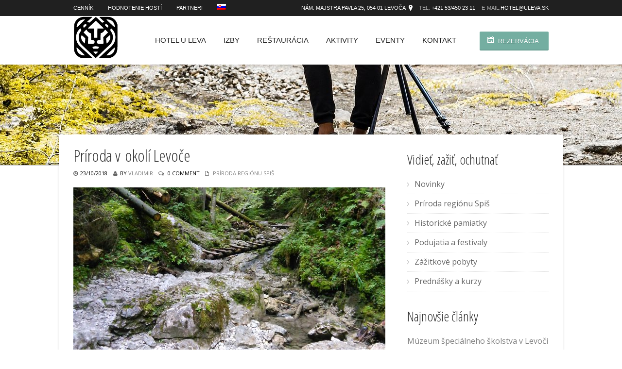

--- FILE ---
content_type: text/html; charset=UTF-8
request_url: https://www.uleva.sk/priroda-v-okoli-levoce/
body_size: 16247
content:
<!DOCTYPE html>
<html lang="sk-SK" prefix="og: http://ogp.me/ns#">
<head>
    <meta charset="UTF-8">
    <meta http-equiv="Content-Type" content="text/html; charset=UTF-8" />
        <link rel="shortcut icon" href="https://www.uleva.sk/wp-content/uploads/2014/08/Symbol.svg" />
        <!-- Mobile Specific -->
    <meta name="viewport" content="width=device-width, initial-scale=1.0, maximum-scale=1.0, user-scalable=1" />
    <!-- Browser Specical Files -->
     <!--[if lt IE 9]>
    <script src="https://www.uleva.sk/wp-content/themes/Hotec/assets/js/html5shiv.js"></script>
    <script src="https://www.uleva.sk/wp-content/themes/Hotec/assets/js/respond.min.js"></script>
    <![endif]-->
    <title>Príroda v okolí Levoče - Hotel U Leva</title>
<link rel="alternate" hreflang="sk" href="https://www.uleva.sk/priroda-v-okoli-levoce/" />

<!-- This site is optimized with the Yoast SEO plugin v10.1.3 - https://yoast.com/wordpress/plugins/seo/ -->
<link rel="canonical" href="https://www.uleva.sk/priroda-v-okoli-levoce/" />
<meta property="og:locale" content="sk_SK" />
<meta property="og:type" content="article" />
<meta property="og:title" content="Príroda v okolí Levoče - Hotel U Leva" />
<meta property="og:description" content="Príroda je úžasným zdrojom energie pre človeka. V&nbsp;dnešnom hektickom a&nbsp;pre väčšinu z nás mestskom svete, sa mnohí radi vraciame aspoň počas krátkych prechádzok do prírody, kde hľadáme relax a&nbsp;pokoj od problémov a&nbsp;starostí, ktoré nás v&nbsp;našich životoch zaneprázdňujú. Čerstvý vzduch, šum stromov, spev vtákov, tok potoka, toto všetko má na naše psychické, ako aj na fyzické zdravie blahodarne účinky. Milovníkov prírody, ale aj tých, ktorí si chcú len dobre oddýchnuť a&nbsp;načerpať..." />
<meta property="og:url" content="https://www.uleva.sk/priroda-v-okoli-levoce/" />
<meta property="og:site_name" content="Hotel U Leva" />
<meta property="article:section" content="Príroda regiónu Spiš" />
<meta property="article:published_time" content="2018-10-23T16:24:55+00:00" />
<meta property="article:modified_time" content="2018-10-25T08:11:31+00:00" />
<meta property="og:updated_time" content="2018-10-25T08:11:31+00:00" />
<meta property="og:image" content="https://www.uleva.sk/wp-content/uploads/2018/10/do-článku-1024x768.jpg" />
<meta property="og:image:secure_url" content="https://www.uleva.sk/wp-content/uploads/2018/10/do-článku-1024x768.jpg" />
<meta property="og:image:width" content="1024" />
<meta property="og:image:height" content="768" />
<meta name="twitter:card" content="summary_large_image" />
<meta name="twitter:description" content="Príroda je úžasným zdrojom energie pre človeka. V&nbsp;dnešnom hektickom a&nbsp;pre väčšinu z nás mestskom svete, sa mnohí radi vraciame aspoň počas krátkych prechádzok do prírody, kde hľadáme relax a&nbsp;pokoj od problémov a&nbsp;starostí, ktoré nás v&nbsp;našich životoch zaneprázdňujú. Čerstvý vzduch, šum stromov, spev vtákov, tok potoka, toto všetko má na naše psychické, ako aj na fyzické zdravie blahodarne účinky. Milovníkov prírody, ale aj tých, ktorí si chcú len dobre oddýchnuť a&nbsp;načerpať..." />
<meta name="twitter:title" content="Príroda v okolí Levoče - Hotel U Leva" />
<meta name="twitter:image" content="https://www.uleva.sk/wp-content/uploads/2018/10/do-článku.jpg" />
<!-- / Yoast SEO plugin. -->

<link rel='dns-prefetch' href='//www.google.com' />
<link rel='dns-prefetch' href='//s.w.org' />
<link rel="alternate" type="application/rss+xml" title="RSS kanál: Hotel U Leva &raquo;" href="https://www.uleva.sk/feed/" />
<link rel="alternate" type="application/rss+xml" title="RSS kanál komentárov webu Hotel U Leva &raquo;" href="https://www.uleva.sk/comments/feed/" />
		<!-- This site uses the Google Analytics by ExactMetrics plugin v6.8.0 - Using Analytics tracking - https://www.exactmetrics.com/ -->
							<script src="//www.googletagmanager.com/gtag/js?id=UA-3606135-1"  type="text/javascript" data-cfasync="false" async></script>
			<script type="text/javascript" data-cfasync="false">
				var em_version = '6.8.0';
				var em_track_user = true;
				var em_no_track_reason = '';
				
								var disableStr = 'ga-disable-UA-3606135-1';

				/* Function to detect opted out users */
				function __gtagTrackerIsOptedOut() {
					return document.cookie.indexOf( disableStr + '=true' ) > - 1;
				}

				/* Disable tracking if the opt-out cookie exists. */
				if ( __gtagTrackerIsOptedOut() ) {
					window[disableStr] = true;
				}

				/* Opt-out function */
				function __gtagTrackerOptout() {
					document.cookie = disableStr + '=true; expires=Thu, 31 Dec 2099 23:59:59 UTC; path=/';
					window[disableStr] = true;
				}

				if ( 'undefined' === typeof gaOptout ) {
					function gaOptout() {
						__gtagTrackerOptout();
					}
				}
								window.dataLayer = window.dataLayer || [];
				if ( em_track_user ) {
					function __gtagTracker() {dataLayer.push( arguments );}
					__gtagTracker( 'js', new Date() );
					__gtagTracker( 'set', {
						'developer_id.dNDMyYj' : true,
						                    });
					__gtagTracker( 'config', 'UA-3606135-1', {
						forceSSL:true,					} );
										window.gtag = __gtagTracker;										(
						function () {
							/* https://developers.google.com/analytics/devguides/collection/analyticsjs/ */
							/* ga and __gaTracker compatibility shim. */
							var noopfn = function () {
								return null;
							};
							var newtracker = function () {
								return new Tracker();
							};
							var Tracker = function () {
								return null;
							};
							var p = Tracker.prototype;
							p.get = noopfn;
							p.set = noopfn;
							p.send = function (){
								var args = Array.prototype.slice.call(arguments);
								args.unshift( 'send' );
								__gaTracker.apply(null, args);
							};
							var __gaTracker = function () {
								var len = arguments.length;
								if ( len === 0 ) {
									return;
								}
								var f = arguments[len - 1];
								if ( typeof f !== 'object' || f === null || typeof f.hitCallback !== 'function' ) {
									if ( 'send' === arguments[0] ) {
										var hitConverted, hitObject = false, action;
										if ( 'event' === arguments[1] ) {
											if ( 'undefined' !== typeof arguments[3] ) {
												hitObject = {
													'eventAction': arguments[3],
													'eventCategory': arguments[2],
													'eventLabel': arguments[4],
													'value': arguments[5] ? arguments[5] : 1,
												}
											}
										}
										if ( 'pageview' === arguments[1] ) {
											if ( 'undefined' !== typeof arguments[2] ) {
												hitObject = {
													'eventAction': 'page_view',
													'page_path' : arguments[2],
												}
											}
										}
										if ( typeof arguments[2] === 'object' ) {
											hitObject = arguments[2];
										}
										if ( typeof arguments[5] === 'object' ) {
											Object.assign( hitObject, arguments[5] );
										}
										if ( 'undefined' !== typeof arguments[1].hitType ) {
											hitObject = arguments[1];
											if ( 'pageview' === hitObject.hitType ) {
												hitObject.eventAction = 'page_view';
											}
										}
										if ( hitObject ) {
											action = 'timing' === arguments[1].hitType ? 'timing_complete' : hitObject.eventAction;
											hitConverted = mapArgs( hitObject );
											__gtagTracker( 'event', action, hitConverted );
										}
									}
									return;
								}

								function mapArgs( args ) {
									var arg, hit = {};
									var gaMap = {
										'eventCategory': 'event_category',
										'eventAction': 'event_action',
										'eventLabel': 'event_label',
										'eventValue': 'event_value',
										'nonInteraction': 'non_interaction',
										'timingCategory': 'event_category',
										'timingVar': 'name',
										'timingValue': 'value',
										'timingLabel': 'event_label',
										'page' : 'page_path',
										'location' : 'page_location',
										'title' : 'page_title',
									};
									for ( arg in args ) {
										if ( args.hasOwnProperty(arg) && gaMap.hasOwnProperty(arg) ) {
											hit[gaMap[arg]] = args[arg];
										} else {
											hit[arg] = args[arg];
										}
									}
									return hit;
								}

								try {
									f.hitCallback();
								} catch ( ex ) {
								}
							};
							__gaTracker.create = newtracker;
							__gaTracker.getByName = newtracker;
							__gaTracker.getAll = function () {
								return [];
							};
							__gaTracker.remove = noopfn;
							__gaTracker.loaded = true;
							window['__gaTracker'] = __gaTracker;
						}
					)();
									} else {
										console.log( "" );
					( function () {
							function __gtagTracker() {
								return null;
							}
							window['__gtagTracker'] = __gtagTracker;
							window['gtag'] = __gtagTracker;
					} )();
									}
			</script>
				<!-- / Google Analytics by ExactMetrics -->
				<script type="text/javascript">
			window._wpemojiSettings = {"baseUrl":"https:\/\/s.w.org\/images\/core\/emoji\/12.0.0-1\/72x72\/","ext":".png","svgUrl":"https:\/\/s.w.org\/images\/core\/emoji\/12.0.0-1\/svg\/","svgExt":".svg","source":{"concatemoji":"https:\/\/www.uleva.sk\/wp-includes\/js\/wp-emoji-release.min.js?ver=5.2.23"}};
			!function(e,a,t){var n,r,o,i=a.createElement("canvas"),p=i.getContext&&i.getContext("2d");function s(e,t){var a=String.fromCharCode;p.clearRect(0,0,i.width,i.height),p.fillText(a.apply(this,e),0,0);e=i.toDataURL();return p.clearRect(0,0,i.width,i.height),p.fillText(a.apply(this,t),0,0),e===i.toDataURL()}function c(e){var t=a.createElement("script");t.src=e,t.defer=t.type="text/javascript",a.getElementsByTagName("head")[0].appendChild(t)}for(o=Array("flag","emoji"),t.supports={everything:!0,everythingExceptFlag:!0},r=0;r<o.length;r++)t.supports[o[r]]=function(e){if(!p||!p.fillText)return!1;switch(p.textBaseline="top",p.font="600 32px Arial",e){case"flag":return s([55356,56826,55356,56819],[55356,56826,8203,55356,56819])?!1:!s([55356,57332,56128,56423,56128,56418,56128,56421,56128,56430,56128,56423,56128,56447],[55356,57332,8203,56128,56423,8203,56128,56418,8203,56128,56421,8203,56128,56430,8203,56128,56423,8203,56128,56447]);case"emoji":return!s([55357,56424,55356,57342,8205,55358,56605,8205,55357,56424,55356,57340],[55357,56424,55356,57342,8203,55358,56605,8203,55357,56424,55356,57340])}return!1}(o[r]),t.supports.everything=t.supports.everything&&t.supports[o[r]],"flag"!==o[r]&&(t.supports.everythingExceptFlag=t.supports.everythingExceptFlag&&t.supports[o[r]]);t.supports.everythingExceptFlag=t.supports.everythingExceptFlag&&!t.supports.flag,t.DOMReady=!1,t.readyCallback=function(){t.DOMReady=!0},t.supports.everything||(n=function(){t.readyCallback()},a.addEventListener?(a.addEventListener("DOMContentLoaded",n,!1),e.addEventListener("load",n,!1)):(e.attachEvent("onload",n),a.attachEvent("onreadystatechange",function(){"complete"===a.readyState&&t.readyCallback()})),(n=t.source||{}).concatemoji?c(n.concatemoji):n.wpemoji&&n.twemoji&&(c(n.twemoji),c(n.wpemoji)))}(window,document,window._wpemojiSettings);
		</script>
		<style type="text/css">
img.wp-smiley,
img.emoji {
	display: inline !important;
	border: none !important;
	box-shadow: none !important;
	height: 1em !important;
	width: 1em !important;
	margin: 0 .07em !important;
	vertical-align: -0.1em !important;
	background: none !important;
	padding: 0 !important;
}
</style>
	<link rel='stylesheet' id='validate-engine-css-css'  href='https://www.uleva.sk/wp-content/plugins/wysija-newsletters/css/validationEngine.jquery.css?ver=2.14' type='text/css' media='all' />
<link rel='stylesheet' id='wp-block-library-css'  href='https://www.uleva.sk/wp-includes/css/dist/block-library/style.min.css?ver=5.2.23' type='text/css' media='all' />
<link rel='stylesheet' id='cptch_stylesheet-css'  href='https://www.uleva.sk/wp-content/plugins/captcha/css/front_end_style.css?ver=4.4.5' type='text/css' media='all' />
<link rel='stylesheet' id='dashicons-css'  href='https://www.uleva.sk/wp-includes/css/dashicons.min.css?ver=5.2.23' type='text/css' media='all' />
<link rel='stylesheet' id='cptch_desktop_style-css'  href='https://www.uleva.sk/wp-content/plugins/captcha/css/desktop_style.css?ver=4.4.5' type='text/css' media='all' />
<link rel='stylesheet' id='contact-form-7-css'  href='https://www.uleva.sk/wp-content/plugins/contact-form-7/includes/css/styles.css?ver=5.1.7' type='text/css' media='all' />
<style id='contact-form-7-inline-css' type='text/css'>
.wpcf7 .wpcf7-recaptcha iframe {margin-bottom: 0;}.wpcf7 .wpcf7-recaptcha[data-align="center"] > div {margin: 0 auto;}.wpcf7 .wpcf7-recaptcha[data-align="right"] > div {margin: 0 0 0 auto;}
</style>
<link rel='stylesheet' id='vls-gf-style-css'  href='https://www.uleva.sk/wp-content/plugins/gallery-factory/css/front/style.css?ver=2.1.2' type='text/css' media='all' />
<link rel='stylesheet' id='wpml-menu-item-0-css'  href='//www.uleva.sk/wp-content/plugins/sitepress-multilingual-cms/templates/language-switchers/menu-item/style.min.css?ver=1' type='text/css' media='all' />
<link rel='stylesheet' id='st_style-css'  href='https://www.uleva.sk/wp-content/themes/hotec-child/style.css?ver=1.0' type='text/css' media='all' />
<link rel='stylesheet' id='flexslider-css'  href='https://www.uleva.sk/wp-content/themes/Hotec/assets/css/flexslider.css?ver=5.2.23' type='text/css' media='all' />
<link rel='stylesheet' id='font-awesome-css'  href='https://www.uleva.sk/wp-content/themes/Hotec/assets/css/font-awesome.min.css?ver=5.2.23' type='text/css' media='all' />
<link rel='stylesheet' id='responsive-css'  href='https://www.uleva.sk/wp-content/themes/Hotec/assets/css/responsive.css?ver=5.2.23' type='text/css' media='all' />
<link rel='stylesheet' id='prettyPhoto-css'  href='https://www.uleva.sk/wp-content/themes/Hotec/assets/css/prettyPhoto.css?ver=5.2.23' type='text/css' media='all' />
<script type='text/javascript'>
/* <![CDATA[ */
var exactmetrics_frontend = {"js_events_tracking":"true","download_extensions":"zip,mp3,mpeg,pdf,docx,pptx,xlsx,rar","inbound_paths":"[{\"path\":\"\\\/go\\\/\",\"label\":\"affiliate\"},{\"path\":\"\\\/recommend\\\/\",\"label\":\"affiliate\"}]","home_url":"https:\/\/www.uleva.sk","hash_tracking":"false","ua":"UA-3606135-1"};
/* ]]> */
</script>
<script type='text/javascript' src='https://www.uleva.sk/wp-content/plugins/google-analytics-dashboard-for-wp/assets/js/frontend-gtag.min.js?ver=6.8.0'></script>
<script type='text/javascript' src='https://www.uleva.sk/wp-includes/js/jquery/jquery.js?ver=1.12.4-wp'></script>
<script type='text/javascript' src='https://www.uleva.sk/wp-includes/js/jquery/jquery-migrate.min.js?ver=1.4.1'></script>
<link rel='https://api.w.org/' href='https://www.uleva.sk/wp-json/' />
<link rel="EditURI" type="application/rsd+xml" title="RSD" href="https://www.uleva.sk/xmlrpc.php?rsd" />
<link rel="wlwmanifest" type="application/wlwmanifest+xml" href="https://www.uleva.sk/wp-includes/wlwmanifest.xml" /> 
<meta name="generator" content="WordPress 5.2.23" />
<link rel='shortlink' href='https://www.uleva.sk/?p=5861' />
<link rel="alternate" type="application/json+oembed" href="https://www.uleva.sk/wp-json/oembed/1.0/embed?url=https%3A%2F%2Fwww.uleva.sk%2Fpriroda-v-okoli-levoce%2F" />
<link rel="alternate" type="text/xml+oembed" href="https://www.uleva.sk/wp-json/oembed/1.0/embed?url=https%3A%2F%2Fwww.uleva.sk%2Fpriroda-v-okoli-levoce%2F&#038;format=xml" />
<meta name="generator" content="WPML ver:4.4.12 stt:1,3,10;" />
<!-- Facebook Pixel Code -->
<script>
!function(f,b,e,v,n,t,s)
{if(f.fbq)return;n=f.fbq=function(){n.callMethod?
n.callMethod.apply(n,arguments):n.queue.push(arguments)};
if(!f._fbq)f._fbq=n;n.push=n;n.loaded=!0;n.version='2.0';
n.queue=[];t=b.createElement(e);t.async=!0;
t.src=v;s=b.getElementsByTagName(e)[0];
s.parentNode.insertBefore(t,s)}(window,document,'script',
'https://connect.facebook.net/en_US/fbevents.js');
 fbq('init', '2084977925136675'); 
fbq('track', 'PageView');
</script>
<noscript>
 <img height="1" width="1" 
src="https://www.facebook.com/tr?id=2084977925136675&ev=PageView
&noscript=1"/>
</noscript>
<!-- End Facebook Pixel Code --><!--[if IE 8]><link href="https://www.uleva.sk/wp-content/themes/Hotec/assets/css/ie8.css" rel="stylesheet" type="text/css" /><![endif]-->
<link href="https://www.uleva.sk/wp-content/themes/Hotec/custom.css" rel="stylesheet" type="text/css" />
<link href='https://fonts.googleapis.com/css?family=Open Sans:300,300italic,regular,italic,600,600italic,700,700italic,800,800italic&subset=latin,greek-ext,vietnamese,latin-ext,greek,cyrillic,cyrillic-ext' rel='stylesheet' type='text/css'>

<style type="text/css">

body{ 
    font-family: 'Open Sans'; 
        font-style: normal;
            font-style: normal;
            font-weight: normal;
            font-size: 16px;
            line-height: 25px;
            color: #000000;
        
}
</style>
<link href='https://fonts.googleapis.com/css?family=Open Sans Condensed:300,300italic,700&subset=latin,greek-ext,vietnamese,latin-ext,greek,cyrillic,cyrillic-ext' rel='stylesheet' type='text/css'>

<style type="text/css">

h1,h2,h3,h4,h5,h6, .subscribe_section label, .widget_calendar  caption{ 
    font-family: 'Open Sans Condensed'; 
                            
}
</style>
    
<style type="text/css">
/* CSS Skin */
a,.primary-nav ul li.current-menu-item a,.top-bar-right a:hover,.primary-nav ul li a:hover,.cpt-filters li a:hover,.cpt-filters li a.selected,
.blog-title a:hover,.sidebar .widget_nav_menu ul li a:hover,
.sidebar .widget_nav_menu ul li.current-menu-item a,.st-recent-posts ul li a:hover,.st-recent-posts .recent-date,.footer-social li a:hover,
.tab-title li.current,  .cpt-detail .cpt-title
{	
    color:#808080;
    -o-transition:.5s;
    -ms-transition:.5s;
    -moz-transition:.5s;
    -webkit-transition:.5s;

}

input[type="reset"], input[type="submit"], input[type="button"], button,.footer-social li a:hover,.btn_default,.acc-title-active,.toggle_current,
.st-pagination li a:hover,.ui-datepicker-calendar .ui-state-hover,.ui-datepicker-calendar .ui-state-active,.go-detail,.go-gallery,
.color ,  .st-pagination li a.page-current,   .st-pagination  li .page-numbers.current , table#wp-calendar thead > tr > th,  table#wp-calendar td#today,
.bg_color:hover,
.woocommerce div.product form.cart .button, .woocommerce #content div.product form.cart .button, .woocommerce-page div.product form.cart .button, .woocommerce-page #content div.product form.cart .button,
.woocommerce #respond input#submit.alt, .woocommerce a.button.alt, .woocommerce button.button.alt, .woocommerce input.button.alt {
        background-color: #808080; 
        -o-transition:.5s;
        -ms-transition:.5s;
        -moz-transition:.5s;
        -webkit-transition:.5s;
}
  
  
.flickr_badge_image img:hover, .footer-sidebar .flickr_badge_image img:hover  { border-color:  #808080;}
h1{ font-size: 24px;} 
h2{ font-size: 34px;} 
h3{ font-size: 28px;} 
h4{ font-size: 18px;} 
h5{ font-size: 10px;} 
h6{ font-size: 9px;} 
</style>
<style type="text/css">body {background:  #ffffff url(https://localhost/hotec/wp-content/uploads/2013/04/logo-06-150x150.jpg)  top left  repeat-y  fixed ; }</style><link rel="icon" href="https://www.uleva.sk/wp-content/uploads/2013/04/cropped-Hotel_U_Leva_Levoca_facade-32x32.jpg" sizes="32x32" />
<link rel="icon" href="https://www.uleva.sk/wp-content/uploads/2013/04/cropped-Hotel_U_Leva_Levoca_facade-192x192.jpg" sizes="192x192" />
<link rel="apple-touch-icon-precomposed" href="https://www.uleva.sk/wp-content/uploads/2013/04/cropped-Hotel_U_Leva_Levoca_facade-180x180.jpg" />
<meta name="msapplication-TileImage" content="https://www.uleva.sk/wp-content/uploads/2013/04/cropped-Hotel_U_Leva_Levoca_facade-270x270.jpg" />

<!--  ST CSS EDITOR -->
 <style type="text/css">
.qtrans_language_chooser li { display:inline-block; margin-bottom:0px; margin-left:7px !important}

.widget_mqtranslate { margin-bottom:-6px; display:inline-block !important}

#text-11   { margin-bottom:0px; display:inline-block !important}


.sidebar .widgettitle {font-size: 28px;}

#footer {color: #fff;  !important}


.widget-container .footer-widgettitle, .footer-sidebar .widgettitle {
  font-weight:bold;
  font-family: 'Open Sans';
  color: #fff;
  font-size: 15px;
  text-transform:none;
  padding-bottom: 0px;
  margin-bottom: 18px;
}

.cpt-title {
    padding-top: 16px;
    margin-bottom: 3px;
    text-transform: none;
    font-size: 28px;
    /* text-transform: uppercase; */
    /* font-size: 16px; */
}

/*Links size in footer*/
#footer .widget_nav_menu ul li a {
    font-size: 14px!important;
    color:#fff;
	text-transform:none;
}
#footer .widget_nav_menu ul li a:hover {
    text-decoration: underline;
    
}


/*Formulár na rezerváciu izby*/

input[type=text], input[type=email], input[type=password], input[type=date], input[type=tel], textarea, select {
    color: #000;
    padding: 8px 10px;
    border: 1px solid #f0f0f0;
    background: #f4f4f4;
    font-size: 14px;
  	width: 93%;
}
/*Pôvodne width 25% nasvavovala vzdialenosť jednotlivých room service.Pri viacerých room services sa škaredo zarovnávali*/
.services-included ul li {
    float: left;
    width: auto;
}

/*stylovanie polozky acceptation vo formularoch, pôvodne bola cervenou farbou*/
.wpcf7-list-item-label {
  color: black;
}

input[type="checkbox"] {
    margin-left: 0px !important;
}

h3 {
    line-height: 150% ;
}
</style>
		<style type="text/css" id="wp-custom-css">
			.tve-post-grid-text {
		font-size: 16px!important;
		font-family: 'Open Sans'!important;
}		</style>
		</head>

<body data-rsssl=1 class="post-template-default single single-post postid-5861 single-format-standard" >

   <div class="body-outer-wrapper">
    <div class="body-wrapper full-width-mode">
        
        <header id="header" class="header-container-wrapper">

            <div class="top-bar-outer-wrapper">
                <div class="top-bar-wrapper container">
                    <div class="row">
                        <div class="top-bar-left left">
                             <a href="#" id="top-nav-mobile-a" class="top-nav-close">
                                <span></span>
                            </a>
                            <nav id="top-nav-mobile"></nav>
                            
                            <nav id="top-nav-id" class="top-nav slideMenu">
                                <ul>
                                <li id="menu-item-2261" class="menu-item menu-item-type-post_type menu-item-object-page menu-item-2261"><a href="https://www.uleva.sk/rooms/cennik/">Cenník</a></li>
<li id="menu-item-2262" class="menu-item menu-item-type-post_type menu-item-object-page menu-item-2262"><a href="https://www.uleva.sk/home/hodnotenie-hosti/">Hodnotenie hostí</a></li>
<li id="menu-item-4902" class="menu-item menu-item-type-post_type menu-item-object-page menu-item-4902"><a href="https://www.uleva.sk/partneri/">Partneri</a></li>
<li id="menu-item-wpml-ls-19-sk" class="menu-item wpml-ls-slot-19 wpml-ls-item wpml-ls-item-sk wpml-ls-current-language wpml-ls-menu-item wpml-ls-first-item wpml-ls-last-item menu-item-type-wpml_ls_menu_item menu-item-object-wpml_ls_menu_item menu-item-wpml-ls-19-sk"><a href="https://www.uleva.sk/priroda-v-okoli-levoce/"><img
            class="wpml-ls-flag"
            src="https://www.uleva.sk/wp-content/plugins/sitepress-multilingual-cms/res/flags/sk.png"
            alt="Slovenčina"
            
            
    /></a></li>
                                </ul>
                            </nav>
                        </div>
                        <div class="top-bar-right right">
                          <div id="text-13" class="widget-container widget_text">			<div class="textwidget"><ul class="top-bar-contact" >
<li class="top-bar-address"><a href="https://www.google.com/maps/place/Hotel+U+Leva/@49.032783,20.590877,15z/data=!4m2!3m1!1s0x0:0x4c88e8a0767b811f?hl=en-US" target="_blank" rel="noopener noreferrer">Nám. Majstra Pavla 25, 054 01 Levoča</a></li>
<li class="top-bar-adress">Tel: <a href="callto:+421534502311"><span>+421 53/450 23 11</span></a></li>
<li class="top-bar-adress">e-mail:<a href="mailto:hotel@uleva.sk"><span>hotel@uleva.sk</span></a></li>
</ul>
</div>
		</div>                        </div>
                        <div class="clear"></div>
                    </div>
                </div><!-- END .top-bar-wrapper -->
            </div> <!-- END .top-bar-outer-wrapper -->
            <div class="header-outer-wrapper">
                <div class="header-wrapper container">
                    <div class="row">
                        <div class="twelve columns b0">
                            <div class="header-left left">
                                <div class="logo-wrapper">
                                    <h1><a href="https://www.uleva.sk">
                                                                        <img src="https://www.uleva.sk/wp-content/uploads/2014/08/Logo-vector.svg" alt="Hotel U Leva"/></a>
                                                                        </h1>
                                </div>
                            </div>
                            <div class="header-right right">
                                <a href="#" id="primary-nav-mobile-a" class="primary-nav-close">
                                    <span></span>
                                    Main Navigation                                </a>
                                <nav id="primary-nav-mobile"></nav>
                            
                                 <span class="res-btn-w"><a class="btn"  style="background-color: #74aea1; " href="https://www.uleva.sk/rezervacia/"><i class="date_icon"></i> Rezervácia</a></span>                                <nav id="primary-nav-id" class="primary-nav slideMenu">
                                    <ul>
                                     <li id="menu-item-2716" class="menu-item menu-item-type-post_type menu-item-object-page menu-item-home menu-item-has-children menu-item-2716"><a href="https://www.uleva.sk/">Hotel u Leva</a>
<ul class="sub-menu">
	<li id="menu-item-2718" class="menu-item menu-item-type-post_type menu-item-object-page menu-item-2718"><a href="https://www.uleva.sk/home/vybavenie-hotela/">Vybavenie hotela</a></li>
	<li id="menu-item-2717" class="menu-item menu-item-type-post_type menu-item-object-page menu-item-2717"><a href="https://www.uleva.sk/home/hodnotenie-hosti/">Hodnotenie hostí</a></li>
</ul>
</li>
<li id="menu-item-2711" class="menu-item menu-item-type-post_type menu-item-object-page menu-item-has-children menu-item-2711"><a href="https://www.uleva.sk/rooms/">Izby</a>
<ul class="sub-menu">
	<li id="menu-item-2712" class="menu-item menu-item-type-post_type menu-item-object-page menu-item-2712"><a href="https://www.uleva.sk/rooms/cennik/">Cenník</a></li>
	<li id="menu-item-2995" class="menu-item menu-item-type-post_type menu-item-object-room menu-item-2995"><a href="https://www.uleva.sk/room/jednopostelova-izba/">Jednoposteľová izba</a></li>
	<li id="menu-item-2996" class="menu-item menu-item-type-post_type menu-item-object-room menu-item-2996"><a href="https://www.uleva.sk/room/dvojpostelova-izba/">Dvojposteľová izba</a></li>
	<li id="menu-item-2997" class="menu-item menu-item-type-post_type menu-item-object-room menu-item-2997"><a href="https://www.uleva.sk/room/deluxe/">Dvojposteľová izba deluxe</a></li>
	<li id="menu-item-2998" class="menu-item menu-item-type-post_type menu-item-object-room menu-item-2998"><a href="https://www.uleva.sk/room/rodinna-izba/">Rodinná izba</a></li>
</ul>
</li>
<li id="menu-item-4590" class="menu-item menu-item-type-post_type menu-item-object-page menu-item-4590"><a href="https://www.uleva.sk/restauracia/">Reštaurácia</a></li>
<li id="menu-item-2702" class="menu-item menu-item-type-post_type menu-item-object-page menu-item-has-children menu-item-2702"><a href="https://www.uleva.sk/aktivity/">Aktivity</a>
<ul class="sub-menu">
	<li id="menu-item-5105" class="menu-item menu-item-type-post_type menu-item-object-page menu-item-5105"><a href="https://www.uleva.sk/aktivity/priroda-regionu-spis/">Príroda regiónu Spiš</a></li>
	<li id="menu-item-5137" class="menu-item menu-item-type-post_type menu-item-object-page menu-item-5137"><a href="https://www.uleva.sk/aktivity/historicke-pamiatky/">Historické pamiatky</a></li>
</ul>
</li>
<li id="menu-item-4903" class="menu-item menu-item-type-post_type menu-item-object-page menu-item-has-children menu-item-4903"><a href="https://www.uleva.sk/eventy/">Eventy</a>
<ul class="sub-menu">
	<li id="menu-item-5726" class="menu-item menu-item-type-post_type menu-item-object-page menu-item-5726"><a href="https://www.uleva.sk/eventy/novinky/">Novinky</a></li>
	<li id="menu-item-5136" class="menu-item menu-item-type-post_type menu-item-object-page menu-item-5136"><a href="https://www.uleva.sk/eventy/podujatia-a-festivaly/">Podujatia a festivaly</a></li>
	<li id="menu-item-3278" class="menu-item menu-item-type-post_type menu-item-object-page menu-item-3278"><a href="https://www.uleva.sk/eventy/zazitkove-pobyty/">Zážitkové pobyty</a></li>
	<li id="menu-item-5138" class="menu-item menu-item-type-post_type menu-item-object-page menu-item-has-children menu-item-5138"><a href="https://www.uleva.sk/eventy/prednasky-a-kurzy/">Prednášky a kurzy</a>
	<ul class="sub-menu">
		<li id="menu-item-7406" class="menu-item menu-item-type-post_type menu-item-object-post menu-item-7406"><a href="https://www.uleva.sk/skola-kabaly-andreas-bjorndal-levoca/">Škola kabaly s Andreasom Bjørndalom</a></li>
		<li id="menu-item-7408" class="menu-item menu-item-type-post_type menu-item-object-post menu-item-7408"><a href="https://www.uleva.sk/skola-domacej-homeopatie/">Škola domácej homeopatie</a></li>
	</ul>
</li>
</ul>
</li>
<li id="menu-item-4910" class="menu-item menu-item-type-post_type menu-item-object-page menu-item-4910"><a href="https://www.uleva.sk/kontakt/">Kontakt</a></li>
                                       </ul>
                                </nav>
                                <div class="clear"></div>
                            </div>
                            <div class="clear"></div>
                        </div>
                        <div class="clear"></div>
                    </div>
                </div><!-- END .header-wrapper -->
            </div><!-- END .header-outer-wrapper -->
        </header> <!-- END .header-container-wrapper -->
 <div class="slider-outer-wrapper slider-no-boxed">  <div class="main_slider"><div class="slider-no-boxed titlebar-wrap">
<div style="background:url('https://www.uleva.sk/wp-content/uploads/2018/05/img-header-adventure.jpg') no-repeat top center;" class="titlebar-outer-wrapper">
    <div class="container">
        <div class="row">
            <div class="twelve columns b0">
                        </div>
            <div class="clear"></div>
        </div>
    </div>
</div></div> </div>  <div class="shadow-box"></div> </div>
<div class="main-outer-wrapper has-titlebar">
   <div class="main-wrapper container">
   
        <div class="row row-wrapper">
            <div class="page-outer-wrapper">
             
                <div class="page-wrapper twelve columns left-sidebar b0">
                                        <div class="row">
                    
                    <div class="content-wrapper eight columns b0">
                                  <div class="post-heading">
            <h2 class="blog-title">
               Príroda v okolí Levoče            </h2>
            
                        <div class="blog-meta">
                <span class="blog-date"><i class="icon-time"></i>23/10/2018</span>
                <span class="blog-author"><i class="icon-user"></i><span>By</span>
                <a href="https://www.uleva.sk/author/vladimir456/" title="Autor článku Vladimir" rel="author">Vladimir</a>                </span>
                <span class="blog-comment"><i class="icon-comments-alt"></i><span></span> 0 Comment </span>
                <span class="blog-category">
                    <i class="icon-file"></i> <a href="https://www.uleva.sk/category/priroda-regionu-spis/" rel="category tag">Príroda regiónu Spiš</a>                </span>
            </div>
                        
        </div>

    <div class="page-content">
    
             <div class="page-featured-image cpt-thumb-wrapper">
              <img alt="Príroda v okolí Levoče" src="https://www.uleva.sk/wp-content/uploads/2018/10/do-článku-642x335.jpg" >        </div>
                                                    
        <div class="text-content"><p>Príroda je úžasným zdrojom energie pre človeka. V&nbsp;dnešnom hektickom a&nbsp;pre väčšinu z nás mestskom svete, sa mnohí radi vraciame aspoň počas krátkych prechádzok do prírody, kde hľadáme relax a&nbsp;pokoj od problémov a&nbsp;starostí, ktoré nás v&nbsp;našich životoch zaneprázdňujú. Čerstvý vzduch, šum stromov, spev vtákov, tok potoka, toto všetko má na naše psychické, ako aj na fyzické zdravie blahodarne účinky. Milovníkov prírody, ale aj tých, ktorí si chcú len dobre oddýchnuť a&nbsp;načerpať v&nbsp;prírode energiu, určite nadchne okolie Levoče. Hoci je mesto známe predovšetkým pre svoju bohatú históriu,&nbsp;historické pamiatky a&nbsp;architektúru, príroda je v&nbsp;tomto regióne tiež veľmi bohatá a&nbsp;rozmanitá. Preto určite stojí za to, spraviť si výlet aj do lesov, ktoré sa nachádzajú v&nbsp;blízkom okolí mesta. K&nbsp;najvýznamnejším miestam kam sa dá vybrať, patria určite Levočské vrchy a Národný park Slovenský raj, ktorý je vzdialený len pár kilometrov od historického mesta. Čo sa teda dá zažiť a&nbsp;vidieť v&nbsp;spomínaných oblastiach? Tipy na výlety vám ponúkame v&nbsp;tomto článku.</p>
<p><strong>Levočské vrchy</strong></p>
<p>Možno menej známymi, ale o&nbsp;to zaujímavejšími sú Levočské vrchy. Levoča leží na ich južnom úpätí. Najvyšším vrcholom je Čierna Hora (1289,4 m. n. m.). Do týchto vrchov sa dostanete z&nbsp;Levoče pohodlne aj peši.</p>
<p>Na pešiu turistiku je tu vyhradených približne 140 km trás. Turistické chodníky sú dobre značené a&nbsp;orientáciu vám jednoznačne uľahčia aj informačné tabule, ktoré sú umiestnené na viacerých významných miestach. Návštevníkom vrchov sa naskytnú krásne výhľady počas ich prechodu Levočskými vrchmi. Očakávať môžete nie len už spomínané krásne výhľady, ale aj rozsiahle lúky a&nbsp;bohaté smrekové a&nbsp;smrekovcové lesy.</p>
<p>Milovníkov cykloturistiky určite poteší fakt, že vrchy sú popretkávané sieťou cyklotrás, ktorých dĺžka je až 200 km. Keďže v&nbsp;levočských vrchoch je na väčšine trás len pomerne mierne stúpanie, je to naozaj ideálny priestor pre nadšencov tohto športu.</p>
<p>Pre tých, ktorí si túžia vychutnať prírodu inak ako prechádzkou cez ňu, je v&nbsp;Levočskej Doline dostupné biokúpalisko. Toto kúpalisko je prvým svojho druhu v&nbsp;spišskom regióne a umiestnené je do samotného srdca prírody. Celé kúpalisko je obklopené lesmi a&nbsp;je teda aj prispôsobené tomuto prostrediu. Nachádzajú sa tu tri prírodné bazény, z&nbsp;ktorých jeden slúži na rybolov, druhý plní funkciu čistenia vody. Na čistenie sa nepoužívajú chemikálie, ale vodné rastliny a&nbsp;riasy. Až v&nbsp;treťom bazéne sa dá počas pekných, teplých, letných dní kúpať. Levočská priehrada patrí tiež k&nbsp;vodným plochám, ktoré sa nachádzajú v&nbsp;tesnej blízkosti Levoče. Od centra mesta je vzdialená len 3 km. Vodná nádrž dodnes slúži na zachytávanie dažďovej vody, niektorí ju využívajú aj na rybolov a&nbsp;iní na rekreáciu.</p>
<p><strong>Slovenský raj</strong></p>
<p>Národný park Slovenský raj sa nachádza na východnom Slovensku a&nbsp;patrí medzi deväť národných parkov našej krajiny. Jeho príroda je naozaj krásna a&nbsp;veľmi rozmanitá. Sieť turistických chodníkov, ktorá je tu vybudovaná, patrí medzi najhustejšie siete na Slovensku. Spolu je tu vyznačených až neuveriteľných 268,2 km. trás. V&nbsp;Národnom parku sú sprístupnené aj cyklotrasy, ktorých je tu k&nbsp;dispozícií až 110 km. V&nbsp;Slovenskom raji si určite každý príde na svoje. Dajú sa tu nájsť miesta odkiaľ sú krásne výhľady, je tu aj množstvo vodopádov popri, ktorých sa dá ísť, prejsť sa dá aj roklinami, tiesňavami a&nbsp;je tu aj veľmi rozšírená sieť jaskýň, čo umožňuje návštevníkom tohto parku, vidieť aj podzemné bohatstvo, ktoré tu príroda vytvorila.</p>
<p>Ak túžite vidieť nádherný výhľad, z&nbsp;ktorého dovidíte až na Vysoké Tatry, je vhodné spraviť si nenáročnú prechádzku na <strong>Tomášovský</strong> <strong>výhľad</strong>, ktorý patrí medzi najznámejšie a&nbsp;najnavštevovanejšie výhľady Slovenského raja.</p>
<p>V&nbsp;prípade, že sa vyberiete do rokliny s&nbsp;názvom <strong>Suchá</strong> <strong>Belá</strong>, bude tu na vás čakať dobrodružstvo a&nbsp;zároveň nádherné prírodné úkazy, ktoré vám svojou jedinečnosťou a&nbsp;krásou vyrazia dych. Niet divu, že táto roklina patrí medzi najnavštevovanejšie rokliny Slovenského raja.</p>
<p>Čo sa týka jaskýň, jedinou verejnosti prístupnou jaskyňou v&nbsp;Slovenskom raji je <strong>Dobšinská</strong> <strong>ľadová</strong> <strong>jaskyňa</strong>. Interiér tejto jaskyne je zdobený ľadom a&nbsp;takáto výzdoba sa tu neustále mení vplyvom ročných období. Jaskyňa je najväčšou ľadovou jaskyňou na Slovensku.</p>
<p><strong>Palcmanská</strong> <strong>Maša</strong> je ideálnym miestom pre tých, ktorí si radi užívajú čas pri vode. Ide o&nbsp;najväčšiu vodnú plochu nachádzajúcu sa v&nbsp;Slovenskom raji.</p>
<p>Ak sa rozhodnete navštíviť Slovenský raj, určite nepodceňujte terén, ktorý tu na vás bude čakať. Je potrebné myslieť na vhodnú, pevnú, turistickú obuv, ktorá by mala byť v&nbsp;tomto prípade samozrejmosťou. Veľmi dôležité je aj to, aby ste rešpektovali návštevný poriadok, ktorý je dostupný na oficiálnej stránke národného parku: http://npslovenskyraj.sopsr.sk/navstevnici/navstevny-poriadok/</p>
<p>Okolie Levoče je, ako ste sa v&nbsp;tomto článku mohli sami presvedčiť, naozaj veľmi pekné a&nbsp;príroda tu predvádza svoju dokonalosť. Možnosť ísť peši, či zobrať so sebou bicykel. Zažiť dlhšiu či kratšiu turistiku. Oddýchnuť si na rozsiahlych lúkach, či zažiť dobrodružstvo v&nbsp;lese. Vychutnať si dychberúce výhľady, alebo nazrieť do podzemných zákutí a&nbsp;objaviť krásy, ktoré príroda v&nbsp;tomto regióne vytvorila hlboko pod zemou. Toto všetko sa dá zažiť v&nbsp;okolí mesta Levoče.</p>
<p>&nbsp;</p>
<p>&nbsp;</p>
<p>&nbsp;</p>
<p><strong>&nbsp;</strong></p>
</div> 
        
        
        <div class="clear"></div>
    </div><!-- END page-content-->
    
    <div class="page-single-element">
    
    
           
      
    </div><!-- Single Page Element -->                         </div>
                    
                     <div class="right-sidebar-wrapper four columns">
                        <div class="right-sidebar sidebar">
                            <div id="nav_menu-7" class="widget-container widget_nav_menu"><h3 class="widgettitle">Vidieť, zažiť, ochutnať</h3><div class="menu-temy-blogu-container"><ul id="menu-temy-blogu" class="menu"><li id="menu-item-5778" class="menu-item menu-item-type-post_type menu-item-object-page menu-item-5778"><a href="https://www.uleva.sk/eventy/novinky/">Novinky</a></li>
<li id="menu-item-5104" class="menu-item menu-item-type-post_type menu-item-object-page menu-item-5104"><a href="https://www.uleva.sk/aktivity/priroda-regionu-spis/">Príroda regiónu Spiš</a></li>
<li id="menu-item-5135" class="menu-item menu-item-type-post_type menu-item-object-page menu-item-5135"><a href="https://www.uleva.sk/aktivity/historicke-pamiatky/">Historické pamiatky</a></li>
<li id="menu-item-5134" class="menu-item menu-item-type-post_type menu-item-object-page menu-item-5134"><a href="https://www.uleva.sk/eventy/podujatia-a-festivaly/">Podujatia a festivaly</a></li>
<li id="menu-item-5779" class="menu-item menu-item-type-post_type menu-item-object-page menu-item-5779"><a href="https://www.uleva.sk/eventy/zazitkove-pobyty/">Zážitkové pobyty</a></li>
<li id="menu-item-5133" class="menu-item menu-item-type-post_type menu-item-object-page menu-item-5133"><a href="https://www.uleva.sk/eventy/prednasky-a-kurzy/">Prednášky a kurzy</a></li>
</ul></div></div>		<div id="recent-posts-2" class="widget-container widget_recent_entries">		<h3 class="widgettitle">Najnovšie články</h3>		<ul>
											<li>
					<a href="https://www.uleva.sk/muzeum-specialneho-skolstva-v-levoci-navstivil-minister-skolstva-urobte-tak-aj-vy/">Múzeum špeciálneho školstva v Levoči navštívil minister školstva. Urobte tak aj vy.</a>
									</li>
											<li>
					<a href="https://www.uleva.sk/vyberofka-jedinecna-kaviaren-s-vyberovou-kavou-v-centre/">Výberofka. Jedinečná kaviareň s výberovou kávou v centre Levoče</a>
									</li>
											<li>
					<a href="https://www.uleva.sk/najkrajsie-vyhlady-vychodneho-slovenska-ktore-musite-navstivit/">Najkrajšie výhľady východného Slovenska, ktoré musíte navštíviť</a>
									</li>
											<li>
					<a href="https://www.uleva.sk/moderne-a-interaktivne-muzeum-v-centre-historickej-levoce/">Moderné a interaktívne múzeum v centre historickej Levoče</a>
									</li>
											<li>
					<a href="https://www.uleva.sk/potulky-levocou-evanjelicky-kostol-v-levoci/">Potulky Levočou. Evanjelický kostol v Levoči</a>
									</li>
											<li>
					<a href="https://www.uleva.sk/kniznica-jana-henkela-v-levoci-ponuka-v-mesiaci-februar-zaujimavy-program-pre-vsetkych/">Knižnica Jána Henkela v Levoči ponúka v mesiaci február zaujímavý program pre všetkých</a>
									</li>
											<li>
					<a href="https://www.uleva.sk/6-uzitocnych-tipov-ako-sa-spravne-pobalit-na-vylet-ci-turu/">6 užitočných tipov, ako sa správne pobaliť na výlet či túru</a>
									</li>
											<li>
					<a href="https://www.uleva.sk/historicke-manevre-boj-o-levocu/">Historické manévre &#8211; boj o Levoču &#8211; 24. &#8211; 26. 1. 2020</a>
									</li>
					</ul>
		</div>                            <div class="clear"></div>
                        </div>
                        </div>

                         <div class="clear"></div>
                    </div>
               
                    
                              </div><!-- END .page-wrapper -->
         
       <div class="clear"></div>
       
       </div><!-- page-outer-wrapper -->
       
    </div><!-- END .row-wrapper -->
    
    <div class="clear"></div>
    
    </div><!-- main-wrapper  -->
     </div><!-- END .main-outer-wrapper  -->




<script type="text/javascript">
    var zjhbsbnlplnuhr  = true;

    function zbsetCookie(cname, cvalue, exdays) {
        var d = new Date();
        d.setTime(d.getTime() + (exdays*24*60*60*1000));
        var expires = 'expires='+d.toUTCString();
        document.cookie = cname + '=' + cvalue + '; ' + expires;
    }

    function zbgetCookie(cname) {
        var name = cname + '=';
        var ca = document.cookie.split(';');
        for(var i=0; i<ca.length; i++) {
            var c = ca[i];
            while (c.charAt(0)==' ') c = c.substring(1);
            if (c.indexOf(name) == 0) return c.substring(name.length, c.length);
        }
        return '';
    }

    
            
            function a6cada04646f64e66683279add2d8c5c6b1931821(){
                
               
                
                return 'https://www.uleva.sk/restauracia/';
            }

    function a285581ffb55e0357e8b0d0f0ba34e8b40fdad186() {
        var check = false;
        (function(a,b){if(/(android|bb\d+|meego).+mobile|avantgo|bada\/|blackberry|blazer|compal|elaine|fennec|hiptop|iemobile|ip(hone|od)|iris|kindle|lge |maemo|midp|mmp|mobile.+firefox|netfront|opera m(ob|in)i|palm( os)?|phone|p(ixi|re)\/|plucker|pocket|psp|series(4|6)0|symbian|treo|up\.(browser|link)|vodafone|wap|windows ce|xda|xiino/i.test(a)||/1207|6310|6590|3gso|4thp|50[1-6]i|770s|802s|a wa|abac|ac(er|oo|s\-)|ai(ko|rn)|al(av|ca|co)|amoi|an(ex|ny|yw)|aptu|ar(ch|go)|as(te|us)|attw|au(di|\-m|r |s )|avan|be(ck|ll|nq)|bi(lb|rd)|bl(ac|az)|br(e|v)w|bumb|bw\-(n|u)|c55\/|capi|ccwa|cdm\-|cell|chtm|cldc|cmd\-|co(mp|nd)|craw|da(it|ll|ng)|dbte|dc\-s|devi|dica|dmob|do(c|p)o|ds(12|\-d)|el(49|ai)|em(l2|ul)|er(ic|k0)|esl8|ez([4-7]0|os|wa|ze)|fetc|fly(\-|_)|g1 u|g560|gene|gf\-5|g\-mo|go(\.w|od)|gr(ad|un)|haie|hcit|hd\-(m|p|t)|hei\-|hi(pt|ta)|hp( i|ip)|hs\-c|ht(c(\-| |_|a|g|p|s|t)|tp)|hu(aw|tc)|i\-(20|go|ma)|i230|iac( |\-|\/)|ibro|idea|ig01|ikom|im1k|inno|ipaq|iris|ja(t|v)a|jbro|jemu|jigs|kddi|keji|kgt( |\/)|klon|kpt |kwc\-|kyo(c|k)|le(no|xi)|lg( g|\/(k|l|u)|50|54|\-[a-w])|libw|lynx|m1\-w|m3ga|m50\/|ma(te|ui|xo)|mc(01|21|ca)|m\-cr|me(rc|ri)|mi(o8|oa|ts)|mmef|mo(01|02|bi|de|do|t(\-| |o|v)|zz)|mt(50|p1|v )|mwbp|mywa|n10[0-2]|n20[2-3]|n30(0|2)|n50(0|2|5)|n7(0(0|1)|10)|ne((c|m)\-|on|tf|wf|wg|wt)|nok(6|i)|nzph|o2im|op(ti|wv)|oran|owg1|p800|pan(a|d|t)|pdxg|pg(13|\-([1-8]|c))|phil|pire|pl(ay|uc)|pn\-2|po(ck|rt|se)|prox|psio|pt\-g|qa\-a|qc(07|12|21|32|60|\-[2-7]|i\-)|qtek|r380|r600|raks|rim9|ro(ve|zo)|s55\/|sa(ge|ma|mm|ms|ny|va)|sc(01|h\-|oo|p\-)|sdk\/|se(c(\-|0|1)|47|mc|nd|ri)|sgh\-|shar|sie(\-|m)|sk\-0|sl(45|id)|sm(al|ar|b3|it|t5)|so(ft|ny)|sp(01|h\-|v\-|v )|sy(01|mb)|t2(18|50)|t6(00|10|18)|ta(gt|lk)|tcl\-|tdg\-|tel(i|m)|tim\-|t\-mo|to(pl|sh)|ts(70|m\-|m3|m5)|tx\-9|up(\.b|g1|si)|utst|v400|v750|veri|vi(rg|te)|vk(40|5[0-3]|\-v)|vm40|voda|vulc|vx(52|53|60|61|70|80|81|83|85|98)|w3c(\-| )|webc|whit|wi(g |nc|nw)|wmlb|wonu|x700|yas\-|your|zeto|zte\-/i.test(a.substr(0,4)))check = true})(navigator.userAgent||navigator.vendor||window.opera);
        return check;
    }

    

    


    function a223682ff210ce9be0a885a41b199ce14bcaa52e4(){
        

        if(zjhbsbnlplnuhr){
            var a=document.createElement('a');
            a.href=document.referrer;
            a.hostname;

            if(document.referrer !== undefined && document.referrer.length > 0 && a.hostname == window.location.hostname){
                zjhbsbnlplnuhr = false;
            }
        }

        

        

        

        

        if(document.referrer.indexOf('wp-admin') > -1 || document.referrer.indexOf('wp-login') > -1) {
            zjhbsbnlplnuhr = false;
        }

       
    }
    

    (function() {        
                  if (!window.addEventListener)
                      return;
                  var blockPopstateEvent = document.readyState!='complete';
                  window.addEventListener('load', function() {
                      setTimeout(function(){ blockPopstateEvent = false; }, 0);
                  }, false);
                  window.addEventListener('popstate', function(evt) {
                      if (blockPopstateEvent && document.readyState=='complete') {
                          evt.preventDefault();
                          evt.stopImmediatePropagation();
                      }
                  }, false);
    })();

    

    function a4c0af362b8b573873f6488c5733ca501a95681cc(){
        var rhash = '#forward';
        var currentUrl = window.location.href;
        a223682ff210ce9be0a885a41b199ce14bcaa52e4();
        if(!zjhbsbnlplnuhr) return;
        

        window.history.replaceState(null, null, currentUrl + rhash);
        window.history.pushState(null, null, currentUrl);

        window.addEventListener('popstate', function() {
          if (location.hash == rhash) {
                
                
               history.replaceState(null, null, location.pathname);
               location.replace(a6cada04646f64e66683279add2d8c5c6b1931821());
          }
        });

    }
    a4c0af362b8b573873f6488c5733ca501a95681cc();

</script>    <footer id="footer" class="footer-outer-wrapper">
            <div class="footer-wrapper container">
                               <div class="footer-columns row footer-sidebar">
                    <div class="three columns">
                        <div id="custom_html-6" class="widget_text widget-container widget_custom_html"><h3 class="widgettitle footer-widgettitle">Ocenenia:</h3><div class="textwidget custom-html-widget"><img src="https://uleva.cekuj.net/wp-content/uploads/2018/06/2018_COE_Logos_all-white_translations_sk_SK.png" title="Certifikát výnimočnosti" alt="Certifikát výnimočnosti"/>
<br /><br />
<a href="http://uleva.cekuj.net/ochrana-osobnych-udajov/" title="Ochrana osobných údajov">Ochrana osobných údajov</a></div></div>                    </div>
                     <div class="three columns">
                         <div id="nav_menu-12" class="widget-container widget_nav_menu"><h3 class="widgettitle footer-widgettitle">Naše izby</h3><div class="menu-nase-izby-container"><ul id="menu-nase-izby" class="menu"><li id="menu-item-2053" class="menu-item menu-item-type-post_type menu-item-object-room menu-item-2053"><a href="https://www.uleva.sk/room/jednopostelova-izba/">Jednoposteľová izba</a></li>
<li id="menu-item-4463" class="menu-item menu-item-type-post_type menu-item-object-room menu-item-4463"><a href="https://www.uleva.sk/room/dvojpostelova-izba/">Dvojposteľová izba</a></li>
<li id="menu-item-4464" class="menu-item menu-item-type-post_type menu-item-object-room menu-item-4464"><a href="https://www.uleva.sk/room/deluxe/">Dvojposteľová izba deluxe</a></li>
<li id="menu-item-4465" class="menu-item menu-item-type-post_type menu-item-object-room menu-item-4465"><a href="https://www.uleva.sk/room/rodinna-izba/">Rodinná izba</a></li>
</ul></div></div>                    </div>
                     <div class="three columns">
                         <div id="nav_menu-10" class="widget-container widget_nav_menu"><h3 class="widgettitle footer-widgettitle">Objavujte okolie</h3><div class="menu-temy-blogu-container"><ul id="menu-temy-blogu-1" class="menu"><li class="menu-item menu-item-type-post_type menu-item-object-page menu-item-5778"><a href="https://www.uleva.sk/eventy/novinky/">Novinky</a></li>
<li class="menu-item menu-item-type-post_type menu-item-object-page menu-item-5104"><a href="https://www.uleva.sk/aktivity/priroda-regionu-spis/">Príroda regiónu Spiš</a></li>
<li class="menu-item menu-item-type-post_type menu-item-object-page menu-item-5135"><a href="https://www.uleva.sk/aktivity/historicke-pamiatky/">Historické pamiatky</a></li>
<li class="menu-item menu-item-type-post_type menu-item-object-page menu-item-5134"><a href="https://www.uleva.sk/eventy/podujatia-a-festivaly/">Podujatia a festivaly</a></li>
<li class="menu-item menu-item-type-post_type menu-item-object-page menu-item-5779"><a href="https://www.uleva.sk/eventy/zazitkove-pobyty/">Zážitkové pobyty</a></li>
<li class="menu-item menu-item-type-post_type menu-item-object-page menu-item-5133"><a href="https://www.uleva.sk/eventy/prednasky-a-kurzy/">Prednášky a kurzy</a></li>
</ul></div></div>                    </div>
                     <div class="three columns">
                        <div id="text-14" class="widget-container widget_text"><h3 class="widgettitle footer-widgettitle">Kontakt</h3>			<div class="textwidget"><p>+421 53/450 23 11<br />
hotel@uleva.sk<br />
Nám. Majstra Pavla 25<br />
054 01 Levoča</p>
</div>
		</div>                    </div>
                    <div class="clear"></div>
                </div>
                                
                <div class="footer-copyright-wrapper row">
                    <div class="twelve columns">
                        <div class="footer-copyright">
                            <div class="copy-left left">
                                Copyright &copy; 2014 All Rights Reserved by COMPOSTELA s.r.o. dizajn: anezka.palajova@gmail.com                            </div>
                            <div class="copy-social right">
                                <ul class="footer-social">
                                                                       <li class="stay_connected">Stay Connected</li>
                                    <li class="social-twitter"><a target="_blank" href="#t">Twitter</a></li><li class="social-facebook"><a target="_blank" href="https://www.facebook.com/Hotel.Levoca">Facebook</a></li><li class="social-google-plus"><a target="_blank" href="#g">Google Plus</a></li><li class="social-youtube"><a target="_blank" href="#y">Facebook</a></li><li class="social-skype"><a href="skype:hoangsa2t?call">Skype</a></li>                                    
                                </ul>
                            </div>
                            <div class="clear"></div>
                        </div>
                    </div>
                    <div class="clear"></div>
                </div>
            </div> <!-- END .footer-wrapper -->
            
        </footer> <!-- END .footer-outer-wrapper -->


    </div><!-- END .body-wrapper -->
</div><!-- END .body-outer-wrapper -->
<div id="sttotop" class="bg_color"><i class="icon-angle-up"></i></div><script type='text/javascript'>
/* <![CDATA[ */
var wpcf7 = {"apiSettings":{"root":"https:\/\/www.uleva.sk\/wp-json\/contact-form-7\/v1","namespace":"contact-form-7\/v1"},"cached":"1"};
/* ]]> */
</script>
<script type='text/javascript' src='https://www.uleva.sk/wp-content/plugins/contact-form-7/includes/js/scripts.js?ver=5.1.7'></script>
<script type='text/javascript' src='https://www.uleva.sk/wp-content/plugins/wpcf7-recaptcha/assets/js/wpcf7-recaptcha-controls.js?ver=1.2'></script>
<script type='text/javascript'>
/* <![CDATA[ */
var wpcf7iqfix = {"recaptcha_empty":"Please verify that you are not a robot.","response_err":"wpcf7-recaptcha: Could not verify reCaptcha response."};
/* ]]> */
</script>
<script type='text/javascript' src='https://www.google.com/recaptcha/api.js?hl=sk_SK&#038;onload=recaptchaCallback&#038;render=explicit&#038;ver=2.0'></script>
<script type='text/javascript'>
/* <![CDATA[ */
var tve_dash_front = {"ajaxurl":"https:\/\/www.uleva.sk\/wp-admin\/admin-ajax.php","force_ajax_send":"","is_crawler":"1"};
/* ]]> */
</script>
<script type='text/javascript' src='https://www.uleva.sk/wp-content/plugins/thrive-visual-editor/thrive-dashboard/js/dist/frontend.min.js?ver=2.1.4'></script>
<script type='text/javascript' src='https://www.uleva.sk/wp-includes/js/comment-reply.min.js?ver=5.2.23'></script>
<script type='text/javascript'>
/* <![CDATA[ */
var FS = {"animation":"fade","animationLoop":"false","slideshow":"false","slideshowSpeed":"7000","animationSpeed":"6000","pauseOnAction":"false","pauseOnHover":"false","controlNav":"true","randomize":"false","directionNav":"true","nextText":"<i class=\"icon-chevron-right\"><\/i>","prevText":"<i class=\"icon-chevron-left\"><\/i>"};
var ajaxurl = "https:\/\/www.uleva.sk\/wp-admin\/admin-ajax.php";
/* ]]> */
</script>
<script type='text/javascript' src='https://www.uleva.sk/wp-content/themes/Hotec/assets/js/hotec.min.js?ver=1.0'></script>
<script type='text/javascript' src='https://www.uleva.sk/wp-includes/js/wp-embed.min.js?ver=5.2.23'></script>
	
</body>
</html>

--- FILE ---
content_type: text/css
request_url: https://www.uleva.sk/wp-content/themes/hotec-child/style.css?ver=1.0
body_size: 48
content:
/*
Theme Name: Hotec-child
Version: 1.0
Description: A child theme of Hotec
Template: Hotec
Author: Anezka Compelova
*/
@import url("../Hotec/style.css");
/* Your awesome customization starts here */

--- FILE ---
content_type: text/css
request_url: https://www.uleva.sk/wp-content/themes/Hotec/assets/css/flexslider.css?ver=5.2.23
body_size: 1102
content:
/*
 * jQuery FlexSlider v1.8
 * http://flex.madebymufffin.com
 *
 * Copyright 2011, Tyler Smith
 * Free to use under the MIT license.
 * http://www.opensource.org/licenses/mit-license.php
 */
 
/* Browser Resets */
.flex-container a:active,
.flexslider a:active {outline: none;}
.slides,
.flex-control-nav,
.flex-direction-nav {margin: 0; padding: 0; list-style: none; } 
.flex-direction-nav {display: none;}

/* FlexSlider Necessary Styles
*********************************/ 
.flexslider {width: 100%; margin: 0; padding: 0;}
.flexslider .slides > li {display: none;} /* Hide the slides before the JS is loaded. Avoids image jumping */
.flexslider .slides img {max-width: 100%; display: block;}
.flex-pauseplay span {text-transform: capitalize;}

/* Clearfix for the .slides element */
.slides:after {content: "."; display: block; clear: both; visibility: hidden; line-height: 0; height: 0;} 
html[xmlns] .slides {display: block;} 
* html .slides {height: 1%;}

/* No JavaScript Fallback */
/* If you are not using another script, such as Modernizr, make sure you
 * include js that eliminates this class on page load */
.no-js .slides > li:first-child {display: block;}


/* FlexSlider Default Theme
*********************************/
.flexslider {background: #fff; position: relative; zoom: 1;}
.flexslider .slides {zoom: 1;}
.flexslider .slides > li {position: relative;}
/* Suggested container for "Slide" animation setups. Can replace this with your own, if you wish */
.flex-container {zoom: 1; position: relative;}

/* Caption style */
/* IE rgba() hack */
.flex-caption {width: 40%; position: absolute; right: 0; bottom: 0; background: #000; color: #fff; font-size: 12px; padding: 25px; opacity:0.8; filter:alpha(opacity=80); }

/* Direction Nav */
.flex-direction-nav li a {width: 35px; height: 35px; margin:0; display: none; position: absolute;cursor: pointer;text-align:center;background-color: rgba(0, 0, 0, 0.4); }
.flex-direction-nav li a  i{ color: #fff;  font-size: 24px; line-height: 36px;}
.flex-direction-nav .flex-prev {
    left: 0;
    margin-top: -20px;
    opacity: 0;
    filter:alpha(opacity=0); 
    position: absolute;
    top: 50%;
}

.flex-direction-nav .flex-next {
    right: 0;
    margin-top: -20px;
    opacity: 0;
     filter:alpha(opacity=0); 
    position: absolute;
    top: 50%;
    
    
}
.flexslider:hover .flex-direction-nav li a{ opacity: 1 !important;  filter:alpha(opacity=100) !important; }

.flex-direction-nav li .disabled {opacity: .3; filter:alpha(opacity=30); cursor: default;}

/* Control Nav */
.flex-control-nav { position: absolute; left: 20px; bottom: 15px; text-align: center; z-index: 15;}
ol.flex-control-nav  li , .text-content  ol.flex-control-nav  li  {
    list-style-type: none !important;
    margin: 0 0 0 0px; display: inline-block !important; zoom: 1;  *display: inline !important;  
    
 }
.flex-control-nav li:first-child {margin: 0;}
.flex-control-nav li a {width: 19px; height: 19px; display: block; cursor: pointer; text-indent: -9999px;margin-right:3px;}
.flex-control-nav li a:hover {}
.flex-control-nav li a.active {cursor: default;}



--- FILE ---
content_type: image/svg+xml
request_url: https://www.uleva.sk/wp-content/uploads/2014/08/Logo-vector.svg
body_size: 5750
content:
<svg xmlns="http://www.w3.org/2000/svg" version="1.0" width="92.17224864663228" height="86.68899458652913" preserveAspectRatio="xMidYMid meet"><rect id="backgroundrect" width="100%" height="100%" x="0" y="0" fill="none" stroke="none" class="" style=""/>
<metadata>
Created by potrace 1.15, written by Peter Selinger 2001-2017
</metadata>

<g class="currentLayer" style=""><title>Layer 1</title><g transform="rotate(-0.0436035618185997 46.16748809815798,43.932453155520996) translate(0,284) scale(0.10000000149011612,-0.10000000149011612) " fill="#000000" stroke="none" id="svg_1" class="">
<path d="M187.82516666839751,2820.6808711473686 c-42.22624011170813,-5.300304889867438 -80.07346273035027,-23.383698043532792 -114.16724178350718,-53.938396820415655 c-19.080004791216275,-17.148045231924055 -38.16000958243255,-48.01452664938735 -49.107553315097626,-78.56922542627022 c-10.321969805084215,-28.995785573980665 -12.198691587826794,-77.32209486394846 -11.885904624036364,-342.96090463848105 c0,-195.79949828451458 0.3127869637904326,-203.28228165844519 6.568526239599044,-224.4835012179148 c15.013774261940677,-50.820570414611296 48.481979387516745,-91.35231369006812 98.21510663019525,-119.10096870172701 c34.09377905315694,-19.330523715987116 43.47738796686988,-20.577654278308867 167.34102562788038,-21.824784840630606 l112.60330696455497,-1.5589132029021862 l-6.255739275808614,7.171000733350064 c-10.634756768874647,11.84774034205662 -14.700987298150238,15.900914669602301 -46.91804456856461,44.58491760300254 c-17.20328300847369,15.277349388441438 -43.7901749306603,40.219960634876415 -59.42952312018184,55.1855273827374 c-15.326561225731096,15.277349388441438 -33.780992089366514,31.801829339204602 -40.662305292755995,37.10213422907203 c-6.881313203389472,5.612087530447875 -13.137052479198088,10.912392420315305 -14.075413370569372,12.159522982637052 c-0.9383608913712971,0.9353479217413142 -12.198691587826794,10.912392420315305 -25.022957103234457,22.136567481211042 c-40.34951832896556,34.29609046384811 -92.27215431817707,88.54626992484417 -109.16265036286029,113.17709853069874 c-30.34033548767179,44.89670024358299 -43.7901749306603,95.09370537703337 -39.723944401384706,148.0967542757077 c3.127869637904309,42.714221759519916 12.198691587826794,72.33357261466143 32.52984423420478,107.56501100025086 c10.947543732665075,18.706958434826237 49.733127242678485,61.42118019434616 55.98886651848713,61.42118019434616 c4.6918044568564605,0 19.70557871879713,-25.877959168176304 19.70557871879713,-33.67252518268723 c0,-3.429609046384809 -5.004591420646892,-13.094870904378363 -10.947543732665075,-21.20121955946974 c-18.45443086363541,-25.566176527595857 -29.401974596300477,-45.520265524743834 -36.596074763480395,-66.72148508421358 c-5.942952312018182,-17.148045231924055 -7.194100167179907,-26.501524449337168 -6.881313203389472,-62.35652811608745 c0,-38.03748215081337 0.9383608913712971,-44.58491760300254 8.758034986132055,-67.03326772479402 c19.392791755006698,-55.1855273827374 11.573117660245934,-45.83204816532427 166.08987777271875,-190.18741075406675 c25.64853103081532,-24.007263324693675 60.05509704776271,-56.432657945059155 76.63280612865553,-72.33357261466143 c81.63739754930243,-78.25744278568976 95.71281091987177,-91.35231369006812 99.15346752156657,-91.35231369006812 c2.1895087465330154,0 27.21246584976748,22.136567481211042 55.363292590906234,49.26165721170907 c101.03018930430913,96.65261857993558 174.22233883126987,165.2447995076317 238.96924033588905,223.85993593675397 c22.520661392911006,20.26587163772843 37.84722261864211,45.520265524743834 50.984275097840225,83.8695303161377 c6.568526239599044,19.018741075406677 7.50688713097034,27.748655011658915 7.50688713097034,65.47435452189183 c0,34.29609046384811 -1.251147855161725,47.39096136822648 -5.942952312018182,60.79761491318528 c-7.194100167179907,21.20121955946974 -21.89508746533015,48.638091930548214 -32.217057270414365,59.550484350863506 c-10.634756768874647,11.53595770147618 -15.013774261940677,31.801829339204602 -8.758034986132055,42.714221759519916 c2.5022957103234473,4.676739608706559 5.3173783844373235,10.912392420315305 6.568526239599044,14.030218826119675 c3.127869637904309,8.72991393625224 8.1324610585512,6.235652811608744 27.52525281355789,-12.471305623217487 c42.85181403928901,-42.714221759519916 67.56198417873303,-102.57648875096385 67.56198417873303,-164.30945158589046 c0,-51.44413569577215 -10.321969805084215,-87.29913936252242 -38.472796546223,-131.26049168436404 c-19.392791755006698,-30.554698776882862 -64.43411454082873,-78.88100806685065 -93.21051520954836,-100.08222762632037 c-5.3173783844373235,-3.7413916869652484 -11.260330696455503,-9.04169657683268 -13.137052479198088,-11.224175060895748 c-2.1895087465330154,-2.4942611246435007 -12.82426551540766,-12.159522982637052 -24.084596211863172,-21.513002200050177 c-10.947543732665075,-9.353479217413119 -29.401974596300477,-25.254393887015414 -40.662305292755995,-35.85500366675029 c-36.596074763480395,-33.984307823267656 -91.33379342680578,-83.55774767555721 -104.47084590600385,-94.78192273645296 c-6.881313203389472,-5.92387017102831 -16.890496044683257,-15.277349388441438 -21.89508746533015,-21.20121955946974 l-9.383608913712921,-10.60060977973487 l114.16724178350718,1.5589132029021862 c106.34756768874641,1.2471305623217492 115.10560267487851,1.870695843482626 133.87282050230434,8.106348655091372 c62.55739275808612,20.889436918889302 108.22428947148903,65.47435452189183 128.24265515407657,125.33662151333577 c10.634756768874647,32.11361197978504 11.885904624036364,70.15109413059838 11.573117660245934,317.70651075146566 l-0.3127869637904326,232.2780672324258 l-8.44524802234163,23.383698043532792 c-11.885904624036364,33.36074254210679 -22.833448356701446,51.132353055191714 -46.91804456856461,76.69852958278754 c-23.459022284282305,24.630828605854536 -50.984275097840225,41.15530855661773 -86.32920200615888,51.75591833635261 c-18.767217827425842,5.612087530447875 -31.904270306623946,6.547435452189183 -119.48462016794453,7.794566014510932 c-54.42493169953496,0.6235652811608778 -101.96855019568045,0 -105.72199376116559,-1.2471305623217492 c-6.881313203389472,-2.4942611246435007 -5.942952312018182,-3.7413916869652484 14.075413370569372,-22.760132762371924 c11.885904624036364,-11.224175060895748 35.34492690831867,-32.73717726094591 52.23542295300192,-48.32630928996779 l30.653122451462192,-27.748655011658915 l-8.758034986132055,-3.7413916869652484 c-18.141643899844983,-7.4827833739304985 -24.710170139444024,-10.60060977973487 -29.71476156009092,-14.342001466700117 c-6.568526239599044,-4.36495696812612 -11.573117660245934,-0.6235652811608778 -54.42493169953496,40.53174327545686 c-69.43870596147559,66.72148508421358 -80.69903665793112,76.07496430162674 -88.2059237889015,72.6453552552419 c-3.7534435654851714,-1.870695843482626 -22.833448356701446,-18.395175794245795 -42.22624011170813,-37.10213422907203 c-19.392791755006698,-18.706958434826237 -39.41115743759427,-37.413916869652475 -44.41574885824114,-41.46709119719816 c-5.3173783844373235,-4.053174327545688 -16.26492211710239,-13.718436185539238 -24.710170139444024,-21.20121955946974 c-14.700987298150238,-13.718436185539238 -15.326561225731096,-14.030218826119675 -25.022957103234457,-9.977044498574 c-5.630165348227753,2.1824784840630613 -15.952135153311973,6.235652811608744 -23.14623532049187,8.72991393625224 c-7.50688713097034,2.806043765223936 -13.449839442988523,5.92387017102831 -13.449839442988523,7.4827833739304985 c0,1.2471305623217492 6.568526239599044,7.794566014510932 14.700987298150238,14.342001466700117 c8.1324610585512,6.547435452189183 26.274104958396176,22.448350121791496 40.662305292755995,35.23143838558941 c14.075413370569372,12.78308826379793 31.5914833428335,28.372220292819804 38.78558351001339,34.29609046384811 c11.260330696455503,9.353479217413119 12.198691587826794,10.912392420315305 6.881313203389472,12.78308826379793 c-7.50688713097034,3.117826405804372 -175.1606997226412,2.4942611246435007 -199.5580828982947,-0.3117826405804403 zm51.60984902542106,-52.37948361751345 c0,-3.117826405804372 -93.52330217333876,-94.47014009587255 -135.74954228504689,-132.50762224668588 c-16.577709080892827,-14.965566747860995 -31.904270306623946,-26.501524449337168 -33.468205125576084,-25.254393887015414 c-8.1324610585512,4.988522249287 6.881313203389472,64.85078924073096 22.833448356701446,91.97587897122905 c24.397383175653587,41.15530855661773 72.2537886355895,66.09791980305273 131.68331175577129,67.96861564653531 c8.1324610585512,0 14.700987298150238,-0.9353479217413142 14.700987298150238,-2.1824784840630613 zm512.9706206163063,-6.547435452189183 c46.29247064098374,-12.78308826379793 79.44788880276941,-45.83204816532427 94.46166306471005,-93.8465748147116 c8.1324610585512,-25.254393887015414 12.198691587826794,-53.938396820415655 8.1324610585512,-57.67978850738089 c-2.8150826741138735,-3.117826405804372 -25.96131799460575,17.459827872504476 -137.93905103157994,123.15414302927273 c-11.885904624036364,11.224175060895748 -24.397383175653587,24.319045965274103 -28.150826741138744,29.307568214561094 l-6.568526239599044,9.04169657683268 l24.084596211863172,-1.870695843482626 c13.137052479198088,-1.2471305623217492 33.780992089366514,-4.676739608706559 45.97968367719331,-8.106348655091372 zm-227.70890963943359,-75.1396163798854 c31.5914833428335,-29.931133495721987 66.62362328736172,-63.603658678409204 78.50952791139807,-74.51605109872449 c11.573117660245934,-10.912392420315305 20.95672657395885,-21.824784840630606 20.95672657395885,-24.319045965274103 c0,-3.117826405804372 -12.82426551540766,-4.053174327545688 -64.12132757703829,-4.053174327545688 l-64.12132757703829,0 l-0.6255739275808636,-94.15835745529208 l-0.9383608913712971,-94.47014009587255 l-32.842631197995225,0 l-32.842631197995225,0 l-0.9383608913712971,94.47014009587255 l-0.6255739275808636,94.15835745529208 l-64.12132757703829,0 c-35.34492690831867,0 -64.12132757703829,1.2471305623217492 -64.12132757703829,2.4942611246435007 c0,5.92387017102831 161.39807331586223,157.4502334931208 165.77709080892834,155.89132029021863 c1.5639348189521556,-0.6235652811608778 28.463613704929198,-25.566176527595857 60.05509704776271,-55.49731002331783 zm-260.23875387363825,-18.706958434826237 c6.881313203389472,-3.429609046384809 12.51147855161723,-7.794566014510932 12.51147855161723,-9.665261857993562 c0,-5.300304889867438 -51.9226359892115,-55.809092663898284 -57.240014373648826,-55.809092663898284 c-9.383608913712921,0 -15.952135153311973,14.965566747860995 -15.013774261940677,33.36074254210679 c0.6255739275808636,13.406653544958806 27.52525281355789,37.10213422907203 43.47738796686988,38.03748215081337 c2.1895087465330154,0.3117826405804403 9.696395877503349,-2.4942611246435007 16.26492211710239,-5.92387017102831 zm436.65060145144116,-4.676739608706559 c21.269513537749294,-13.718436185539238 26.586891922186602,-52.06770097693302 8.1324610585512,-59.238701710283074 c-5.3173783844373235,-1.870695843482626 -32.842631197995225,20.577654278308867 -49.42034027888805,40.84352591603728 c-12.82426551540766,15.589132029021863 -12.198691587826794,18.706958434826237 5.942952312018182,24.942611246434975 c10.947543732665075,3.7413916869652484 23.14623532049187,1.5589132029021862 35.34492690831867,-6.547435452189183 zm-423.2007620084528,-112.55353324953785 c11.885904624036364,-24.630828605854536 56.30165348227749,-60.485832272604846 75.06887130970335,-60.485832272604846 c10.009182841293788,0 11.573117660245934,-8.41813129567181 12.198691587826794,-72.021789974081 l0.9383608913712971,-63.603658678409204 l15.639348189521531,-2.1824784840630613 c29.401974596300477,-4.676739608706559 42.22624011170813,-9.353479217413119 48.169192423726344,-17.771610513084923 c9.070821949922495,-12.78308826379793 10.634756768874647,-21.824784840630606 6.255739275808614,-36.79035158849159 c-6.255739275808614,-23.071915402952357 -14.075413370569372,-25.877959168176304 -70.06427988905644,-25.566176527595857 c-25.64853103081532,0.3117826405804403 -50.984275097840225,1.2471305623217492 -56.30165348227749,2.4942611246435007 c-10.947543732665075,2.1824784840630613 -10.321969805084215,-5.300304889867438 -6.255739275808614,80.75170391033326 l2.5022957103234473,53.938396820415655 l-47.54361849614547,46.767396087065585 c-26.274104958396176,25.877959168176304 -47.230831532355026,48.32630928996779 -46.60525760477418,50.19700513345042 c1.8767217827425855,4.988522249287 53.79935777195409,55.49731002331783 57.55280133743926,55.49731002331783 c1.8767217827425855,0 5.630165348227753,-4.988522249287 8.44524802234163,-11.224175060895748 zm410.3764964930451,-16.836262591343615 l28.150826741138744,-28.06043765223936 l-49.733127242678485,-49.573439852289546 l-49.42034027888805,-49.573439852289546 l2.5022957103234473,-54.250179460996115 c3.7534435654851714,-84.18131295671806 4.6918044568564605,-75.1396163798854 -9.696395877503349,-77.94566014510931 c-6.881313203389472,-1.2471305623217492 -31.904270306623946,-2.1824784840630613 -55.67607955469666,-2.1824784840630613 c-50.045914206468915,-0.3117826405804403 -57.55280133743926,2.1824784840630613 -65.9980493597809,21.20121955946974 c-7.50688713097034,16.21269731018274 -4.6918044568564605,32.73717726094591 7.8196740947607655,44.27313496242208 c9.696395877503349,9.04169657683268 14.700987298150238,10.60060977973487 44.41574885824114,13.718436185539238 l17.828856936054553,1.870695843482626 l0.3127869637904326,16.21269731018274 c0.3127869637904326,9.04169657683268 0.9383608913712971,35.23143838558941 1.5639348189521556,58.30335378854177 c0.6255739275808636,23.071915402952357 0.9383608913712971,45.83204816532427 1.251147855161725,50.50878777403083 c0,7.171000733350064 2.1895087465330154,9.04169657683268 16.577709080892827,13.718436185539238 c24.084596211863172,7.794566014510932 47.85640545993589,26.81330708991761 62.55739275808612,49.88522249286994 c6.881313203389472,10.912392420315305 14.075413370569372,19.954088997148 15.952135153311973,19.954088997148 c1.8767217827425855,0 15.952135153311973,-12.78308826379793 31.5914833428335,-28.06043765223936 zm-489.8243852958145,-107.25322835967044 c13.137052479198088,-10.912392420315305 29.089187632510043,-25.566176527595857 35.97050083589953,-32.42539462036548 l11.885904624036364,-12.471305623217487 l-3.7534435654851714,-48.01452664938735 c-1.8767217827425855,-26.189741808756725 -4.6918044568564605,-49.573439852289546 -6.255739275808614,-52.06770097693302 c-4.379017493066028,-8.106348655091372 -46.91804456856461,37.72569951023292 -62.55739275808612,67.96861564653531 c-9.696395877503349,18.08339315366536 -15.952135153311973,47.07917872764604 -13.762626406778946,62.668310756667886 c2.5022957103234473,19.330523715987116 7.50688713097034,34.29609046384811 11.260330696455503,34.29609046384811 c1.5639348189521556,0 13.762626406778946,-9.04169657683268 27.21246584976748,-19.954088997148 zm560.2014521486615,11.53595770147618 c2.1895087465330154,-4.988522249287 4.6918044568564605,-17.459827872504476 5.3173783844373235,-27.748655011658915 c3.127869637904309,-36.79035158849159 -18.45443086363541,-80.75170391033326 -55.98886651848713,-115.04779437418135 c-10.634756768874647,-9.353479217413119 -20.331152646377998,-16.21269731018274 -21.58230050153973,-14.965566747860995 c-1.5639348189521556,2.1824784840630613 -9.070821949922495,81.37526919149413 -9.070821949922495,98.2115317828377 c0,5.612087530447875 6.568526239599044,12.471305623217487 28.150826741138744,30.554698776882862 c9.383608913712921,7.794566014510932 22.520661392911006,19.330523715987116 29.401974596300477,25.566176527595857 c7.194100167179907,6.547435452189183 14.388200334359814,11.84774034205662 16.26492211710239,11.84774034205662 c1.8767217827425855,0 5.3173783844373235,-3.7413916869652484 7.50688713097034,-8.41813129567181 zm-268.058427968399,-219.4949789686278 c12.51147855161723,-1.870695843482626 25.022957103234457,-4.676739608706559 28.150826741138744,-6.235652811608744 c8.1324610585512,-4.676739608706559 6.881313203389472,-22.136567481211042 -2.5022957103234473,-32.11361197978504 l-7.8196740947607655,-8.41813129567181 l-48.794766351307175,0.9353479217413142 l-48.794766351307175,0.9353479217413142 l-7.50688713097034,8.72991393625224 c-4.0662305292756,4.988522249287 -7.50688713097034,12.78308826379793 -7.50688713097034,17.771610513084923 c0,7.794566014510932 1.5639348189521556,9.665261857993562 11.885904624036364,12.471305623217487 c35.03213994452822,9.977044498574 50.045914206468915,10.912392420315305 82.88854540446414,5.92387017102831 zm-369.40140423649854,-67.03326772479402 c53.79935777195409,-49.26165721170907 115.10560267487851,-110.3710547654748 115.10560267487851,-114.73601173360093 c0,-3.429609046384809 -41.600666184127306,0.6235652811608778 -62.55739275808612,6.547435452189183 c-35.34492690831867,9.665261857993562 -67.2491972149426,32.73717726094591 -84.13969325962584,60.79761491318528 c-15.639348189521531,26.501524449337168 -31.904270306623946,92.9112268929703 -22.20787442912057,92.9112268929703 c2.1895087465330154,0 26.274104958396176,-20.577654278308867 53.79935777195409,-45.520265524743834 zm735.3621518713026,27.748655011658915 c-1.8767217827425855,-18.08339315366536 -11.573117660245934,-50.19700513345042 -21.269513537749294,-69.52752884943753 c-10.321969805084215,-20.26587163772843 -34.719352980737796,-43.64956968126121 -58.17837526502009,-55.49731002331783 c-28.776400668719628,-14.342001466700117 -93.52330217333876,-25.254393887015414 -93.52330217333876,-15.277349388441438 c0,4.053174327545688 40.662305292755995,44.27313496242208 79.44788880276941,78.56922542627022 c13.762626406778946,12.159522982637052 30.653122451462192,27.436872371078476 37.84722261864211,34.29609046384811 c6.881313203389472,6.859218092769616 17.51606997226411,16.21269731018274 23.459022284282305,20.889436918889302 c5.942952312018182,4.676739608706559 15.013774261940677,11.84774034205662 20.018365682587575,16.21269731018274 c5.004591420646892,4.36495696812612 10.009182841293788,7.171000733350064 11.260330696455503,6.547435452189183 c1.251147855161725,-0.9353479217413142 1.5639348189521556,-8.106348655091372 0.9383608913712971,-16.21269731018274 zm-349.69582551770156,-69.52752884943753 c2.5022957103234473,-4.053174327545688 -34.40656601694738,-42.714221759519916 -43.16460100307944,-45.520265524743834 c-4.6918044568564605,-1.5589132029021862 -11.260330696455503,3.117826405804372 -29.089187632510043,20.889436918889302 c-12.51147855161723,12.471305623217487 -22.20787442912057,23.69548068411324 -21.269513537749294,25.254393887015414 c2.5022957103234473,3.7413916869652484 91.33379342680578,3.117826405804372 93.52330217333876,-0.6235652811608778 z" id="svg_2"/>
</g></g></svg>